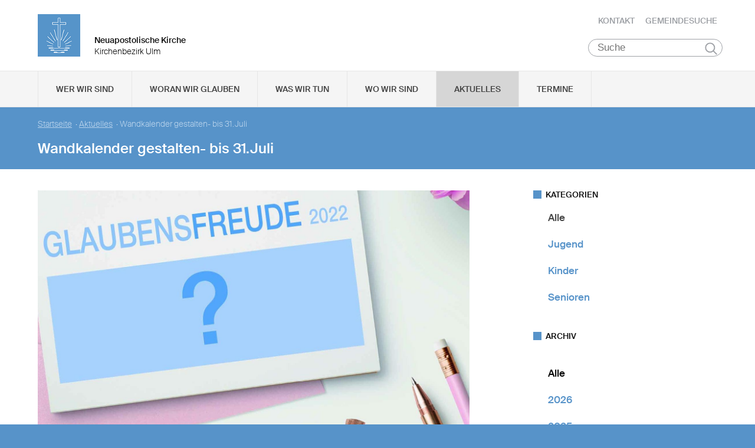

--- FILE ---
content_type: text/html; charset=UTF-8
request_url: https://www.nak-ulm.de/db/233138/Aktuelles/Wandkalender-gestalten-bis-31.Juli
body_size: 66939
content:
<!DOCTYPE html>

<html lang="de">
<head>

        <meta charset="utf-8">
        <meta http-equiv="Accept-CH" content="DPR, Width, Viewport-Width, Downlink">

        <title>Wandkalender gestalten- bis 31.Juli - Neuapostolische Kirche Kirchenbezirk Ulm </title>
        <meta name="description" content="Noch bis 31.Juli können Motive und Beiträge für den Wandkalender 2022 eingesandt werden.

">
        <meta name="author" content="Neuapostolische Kirche im Kirchenbezirk Ulm">
         <meta name="viewport" content="width=device-width, minimum-scale=1.0, initial-scale=1.0, user-scalable=yes">
        <link rel="icon" type="image/x-icon" href="/static/themes/nak_sued/fav/favicon.icon" />
        <link rel="shortcut icon" href="/static/themes/nak_sued/fav/favicon.ico" />
        
        <link rel="icon" type="image/png" href="/static/themes/nak_sued/fav/favicon-192x192.png" sizes="192x192" />
        <link rel="icon" type="image/png" href="/static/themes/nak_sued/fav/favicon-160x160.png" sizes="160x160" />
        <link rel="icon" type="image/png" href="/static/themes/nak_sued/fav/favicon-96x96.png" sizes="96x96" />
        <link rel="icon" type="image/png" href="/static/themes/nak_sued/fav/favicon-16x16.png" sizes="16x16" />
        <link rel="icon" type="image/png" href="/static/themes/nak_sued/fav/favicon-32x32.png" sizes="32x32" />
        <meta name="msapplication-TileColor" content="#5a99cf" />
        <meta name="msapplication-TileImage" content="/static/themes/nak_sued/fav/mstile-144x144.png" />
        <meta name="msapplication-config" content="/static/themes/nak_sued/fav/browserconfig.xml" />
        <link rel="canonical" href="https://www.nak-ulm.de/db/233138/Aktuelles/Wandkalender-gestalten-bis-31.Juli" />


        
           
        <meta property="og:title" content="Wandkalender gestalten- bis 31.Juli" />
        <meta property="og:url" content="https://www.nak-ulm.de/db/233138/Aktuelles/Wandkalender-gestalten-bis-31.Juli" />
        <meta property="og:locale" content="de_DE" />
        <meta property="og:image" content="https://www.nak-ulm.de/api/media/506297/process?center=200%3A242&crop=max&height=600&token=dfbaf08f7402f71b0f87488c40967440%3A1801172997%3A4323514&width=1200&zoom=1.45" />
        <meta property="og:description" content="Noch bis 31.Juli können Motive und Beiträge für den Wandkalender 2022 eingesandt werden. 

 
" /> 
        <meta property="og:sitename" content="Neuapostolische Kirche im Bezirk Ulm" /> 
    
        
            <meta property="og:type" content="article" /> 
        
    
        <meta name="viewport" content="width=device-width, initial-scale=1, maximum-scale=10, user-scalable=yes">
        <link rel="stylesheet" type="text/css" href="/static/themes/nak_sued/bower_components/slick-carousel/slick/slick.css"/>
        <link rel="stylesheet" href="/static/themes/nak_sued/stylesheets/unsemantic-grid-responsive-tablet.css" />        
     
   
        <link rel="stylesheet" href="/static/themes/nak_sued/_theme_elements_75.css?cache=1711445153" />
        <link rel="stylesheet" href="/static/themes/nak_sued/styles/unsemantic.css?2016103101" />
        <link rel="stylesheet" href="/static/themes/nak_sued/styles/style.css?2018022201" />
        <link rel="stylesheet" href="/static/themes/nak_sued/styles/print.css?2016103101" />
        <link rel="stylesheet" href="/static/themes/nak_sued/bower_components/jsonlylightbox/css/lightbox.min.css">
        <link rel="stylesheet" href="/static/themes/nak_sued/styles/lightbox.css?2016110801">  
    
        
    
            <script defer src="/static/themes/nak_sued/bower_components/webcomponentsjs/webcomponents-lite.js"></script>
            <link rel="import" href="/static/themes/nak_sued/bower_components/flip-countdown/flip-countdown.html">
    
       
    <link rel="import" href="/static/themes/nak_sued/bower_components/google-map/google-map.html">
    <link rel="import" href="/static/themes/nak_sued/bower_components/google-map/google-map-marker.html">
    <link rel="import" href="/static/themes/nak_sued/bower_components/google-map/google-map-poly.html">
    <link rel="import" href="/static/themes/nak_sued/bower_components/google-map/google-map-directions.html">

        
      
    
    
         




        <script src="/static/themes/nak_sued/javascript/audio.min.js"></script>
  		<script type="text/javascript">
            
            <!-- 
                
                audiojs.events.ready(function() {
                    var as = audiojs.createAll();
                });
  		    
            -->
        
        </script>    

</head>
<body data-buuild-kind="" data-buuild-plugin-zone="true" data-buuild-plugin="Designer" data-buuild-pageload="/admin/75/page/233138/6/pageload">
        
<div class="container">
    <script>    
    function toggle_button(id) {
       var e = document.getElementById(id);
       var index; 
       var x = document.getElementsByClassName("open");
       for (index = 0; index < x.length; ++index) {
           if (x[index] != e){
              menuCleaner(x[index]);
           }
       }
       var y = document.getElementsByClassName("toggle");
       for (index = 0; index < y.length; ++index) {
           mobileMenuCleaner(y[index]);
       }
       e.classList.toggle('open');       
    }
</script>

<div class="wrapper-header grid-container .print-grid-100">
       <header class="grid-100 tablet-grid-100 mobile-grid-100 .print-grid-100">
            
           
           <div id="logo" class="grid-50 tablet-grid-50 mobile-grid-100">
                
               
               <a href="/" title="Zur Startseite">
               
              
                <img id="picture_mark" src="/static/themes/nak_sued/images/nak-logo.png" alt="NAK Bildmarke"/>  
              
               </a>
               
               <h1 class="headline">Neuapostolische Kirche</h1>
               <h2 class="sub-headline">Kirchenbezirk Ulm</h2>
                            
            </div>

           <div id="top-nav" class="hide-on-print">
             <ul>
              
               
              
              
    	        <li class="nav"><a href="/kontakt" >Kontakt</a></li>
              
    	        <li class="nav"><a href="/gemeindesuche" >Gemeindesuche</a></li>
              
     
              
                 
                 
            </ul>
                                
              <button class="hamburger" onclick="toggle_button('mobile_menu')" aria-label="Haputmenü">
                <span></span>
                <span></span>
                <span></span>
              </button> 
          
           </div>
           
         <div class="hide-on-print" role="search">
<form class="search " action="/suche">
    <input type="search" name="query" placeholder="Suche" aria-label="Suche"/>
    <button type="submit">Suchen</button>
</form>
</div>

       </header>

</div>
<script type="text/javascript">
    

   function toggleClass(ele, class1) {
      var classes = ele.className;
      var regex = new RegExp('\\b' + class1 + '\\b');
      var hasOne = classes.match(regex);
      class1 = class1.replace(/\s+/g, '');
      if (hasOne)
        ele.className = classes.replace(regex, '');
      else
        ele.className = classes + ' ' + class1;
    }
       
    function removeClass(ele, class1) {
        var classes = ele.className;
        var regex = new RegExp('\\b' + class1 + '\\b');
        class1 = class1.replace(/\s+/g, '');
        ele.className = classes.replace(regex, '');
    }
    
   function closeAllMenus(){
       var currentOpenSubMenus = document.getElementsByClassName("open");
        for (index = 0; index < currentOpenSubMenus.length; ++index) {
              menuCleaner(currentOpenSubMenus[index]);
      }
   }
    
   function menuCleaner(arrayElement){        
           removeClass(arrayElement,"open");
           removeClass(arrayElement, "active_sub");
    }
        
    function toggle_ul(Id) {
       
       var  mainMenuItemId = "main_" + Id;
        
       var subMenuDiv = document.getElementById(Id);
       var mainMenuLi = document.getElementById(mainMenuItemId);       
       
       var index; 
       var currentOpenSubMenus = document.getElementsByClassName("open");
       for (index = 0; index < currentOpenSubMenus.length; ++index) {
           if (currentOpenSubMenus[index] != subMenuDiv){
              menuCleaner(currentOpenSubMenus[index]);
           }
       }
       var currentActiveItem = document.getElementsByClassName("active_sub");
       for (index = 0; index < currentActiveItem.length; ++index) {
           if (currentActiveItem[index] != mainMenuLi){
              menuCleaner(currentActiveItem[index]);
           }
       }
       toggleClass(subMenuDiv,'open');  
       toggleClass(mainMenuLi,'active_sub');         
    }

    function mobileMenuCleaner(arrayElement){        
           removeClass(arrayElement,"toggle");
    }
    
    function toggle_mobile(mid) {
       var subMenuUl = document.getElementById(mid);
       var index; 
       var currentOpenSubMenus = document.getElementsByClassName("toggle");
       for (index = 0; index < currentOpenSubMenus.length; ++index) {
           if (currentOpenSubMenus[index] != subMenuUl){
              mobileMenuCleaner(currentOpenSubMenus[index]);
           }
       }
       toggleClass(subMenuUl,"toggle");
    }
       
       
 
</script>




<!--<div id="mobile_menu" class="hide-on-desktop hide-on-tablet">-->
<div id="mobile_menu" class="hide-on-print">
 <div class="grid-container menu_wrapper">
  <nav class="grid-100 tablet-grid-100 mobile-grid-100">
   <ul>
       
       <li>
           <div class="hide-on-print" role="search">
<form class="search " action="/suche">
    <input type="search" name="query" placeholder="Suche" aria-label="Suche"/>
    <button type="submit">Suchen</button>
</form>
</div>
       </li>
        
        
	
                
                    <li class="inactive">
                        <a href="#" onclick="toggle_mobile('mobile_25361');">Wer wir sind</a>
                    </li>
                

                <li class="sub_mobile">                    
                    <div class="mobile_submenu">
                        <div class="submenu_wrapper grid-container">
                            <ul class="grid-75 tablet-grid-100 mobil-grid-100" id="mobile_25361">           
                                                                
                                           
                                        <li>                      
                                            <a href="/selbstverstaendnis_und_auftrag">Selbstverständnis und Auftrag</a>                   
                                        </li>
                                    
                                                                
                                           
                                        <li>                      
                                            <a href="/vision_und_mission">Vision und Mission</a>                   
                                        </li>
                                    
                                                                
                                           
                                        <li>                      
                                            <a href="/finanzierung">Finanzierung</a>                   
                                        </li>
                                    
                                                                
                                           
                                        <li>                      
                                            <a href="/geschichte">Geschichte</a>                   
                                        </li>
                                    
                                                                
                                           
                                        <li>                      
                                            <a href="/der_kirchenbezirk">Der Kirchenbezirk Ulm</a>                   
                                        </li>
                                    
                                
                            </ul>
                        </div>
                    </div>     
                </li>          

         
	
                
                    <li class="inactive">
                        <a href="#" onclick="toggle_mobile('mobile_25362');">Woran wir glauben</a>
                    </li>
                

                <li class="sub_mobile">                    
                    <div class="mobile_submenu">
                        <div class="submenu_wrapper grid-container">
                            <ul class="grid-75 tablet-grid-100 mobil-grid-100" id="mobile_25362">           
                                                                
                                           
                                        <li>                      
                                            <a href="/woran_wir_glauben/der_dreieinige_gott">Der dreieinige Gott</a>                   
                                        </li>
                                    
                                                                
                                           
                                        <li>                      
                                            <a href="/woran_wir_glauben/kirche_jesu_christi">Kirche Jesu Christi</a>                   
                                        </li>
                                    
                                                                
                                           
                                        <li>                      
                                            <a href="/woran_wir_glauben/evangelium_jesu_christi">Evangelium Jesu Christi</a>                   
                                        </li>
                                    
                                                                
                                           
                                        <li>                      
                                            <a href="/woran_wir_glauben/suendenvergebung">Sündenvergebung</a>                   
                                        </li>
                                    
                                                                
                                           
                                        <li>                      
                                            <a href="/woran_wir_glauben/sakramente">Sakramente</a>                   
                                        </li>
                                    
                                                                
                                           
                                        <li>                      
                                            <a href="/wiederkunft_christi">Wiederkunft Christi</a>                   
                                        </li>
                                    
                                                                
                                           
                                        <li>                      
                                            <a href="/woran_wir_glauben/wirken_der_apostel">Wirken der Apostel</a>                   
                                        </li>
                                    
                                                                
                                           
                                        <li>                      
                                            <a href="/woran_wir_glauben/gottes_nahesein">Gottes Nahesein</a>                   
                                        </li>
                                    
                                                                
                                           
                                        <li>                      
                                            <a href="/woran_wir_glauben/gottes_gebote">Gottes Gebote</a>                   
                                        </li>
                                    
                                                                
                                           
                                        <li>                      
                                            <a href="/woran_wir_glauben/leben-nach-dem-tod">Leben nach dem Tod</a>                   
                                        </li>
                                    
                                                                
                                           
                                        <li>                      
                                            <a href="/woran_wir_glauben/heilige_schrift">Heilige Schrift</a>                   
                                        </li>
                                    
                                                                
                                           
                                        <li>                      
                                            <a href="/woran_wir_glauben/glaubensbekenntnis">Glaubensbekenntnis</a>                   
                                        </li>
                                    
                                                                
                                           
                                        <li>                      
                                            <a href="/katechismus">Katechismus</a>                   
                                        </li>
                                    
                                                                
                                           
                                        <li>                      
                                            <a href="/woran_wir_glauben/kirchliche_feiertage">Kirchliche Feiertage</a>                   
                                        </li>
                                    
                                
                            </ul>
                        </div>
                    </div>     
                </li>          

         
	
                
                    <li class="inactive">
                        <a href="#" onclick="toggle_mobile('mobile_25363');">Was wir tun</a>
                    </li>
                

                <li class="sub_mobile">                    
                    <div class="mobile_submenu">
                        <div class="submenu_wrapper grid-container">
                            <ul class="grid-75 tablet-grid-100 mobil-grid-100" id="mobile_25363">           
                                                                
                                    
                                        <li>
                                            <h3>Seelsorge</h3>
                                            <ul>                                                                                         
                                                               
                                                    <li>                      
                                                        <a href="/was-wir-tun/seelsorge/gottesdienst">Gottesdienst</a>                    
                                                    </li>
                                                               
                                                    <li>                      
                                                        <a href="/was-wir-tun/seelsorge/individuelle-seelsorge">Individuelle Seelsorge</a>                    
                                                    </li>
                                                               
                                                    <li>                      
                                                        <a href="/was-wir-tun/seelsorge/segenshandlung">Segenshandlung</a>                    
                                                    </li>
                                                               
                                                    <li>                      
                                                        <a href="/was-wir-tun/seelsorge/trauerfeier">Trauerfeier</a>                    
                                                    </li>
                                                               
                                                    <li>                      
                                                        <a href="/was-wir-tun/seelsorge/unterricht">Unterricht</a>                    
                                                    </li>
                                                
                                            </ul>
                                        </li>
                                    
                                                                
                                    
                                        <li>
                                            <h3>Gemeinschaft</h3>
                                            <ul>                                                                                         
                                                               
                                                    <li>                      
                                                        <a href="/was-wir-tun/gemeinschaft/gemeinde">Gemeinde</a>                    
                                                    </li>
                                                               
                                                    <li>                      
                                                        <a href="/was-wir-tun/gemeinschaft/kinder">Kinder</a>                    
                                                    </li>
                                                               
                                                    <li>                      
                                                        <a href="/was-wir-tun/gemeinschaft/jugendliche">Jugendliche</a>                    
                                                    </li>
                                                               
                                                    <li>                      
                                                        <a href="/was-wir-tun/gemeinschaft/senioren">Senioren</a>                    
                                                    </li>
                                                
                                            </ul>
                                        </li>
                                    
                                                                
                                    
                                        <li>
                                            <h3>Im Kirchenbezirk Ulm</h3>
                                            <ul>                                                                                         
                                                               
                                                    <li>                      
                                                        <a href="/was-wir-tun/im_kirchenbezirk/jugend">Jugend im Kirchenbezirk</a>                    
                                                    </li>
                                                               
                                                    <li>                      
                                                        <a href="/was-wir-tun/im_kirchenbezirk/kinder">Kinder im Kirchenbezirk</a>                    
                                                    </li>
                                                               
                                                    <li>                      
                                                        <a href="/was-wir-tun/im_kirchenbezirk/musik">Musik im Kirchenbezirk</a>                    
                                                    </li>
                                                               
                                                    <li>                      
                                                        <a href="/was-wir-tun/im_kirchenbezirk/senioren">Senioren im Kirchenbezirk</a>                    
                                                    </li>
                                                               
                                                    <li>                      
                                                        <a href="/was-wir-tun/im_kirchenbezirk/krankenhaeuser">Seelsorge in Krankenhäusern und Reha-Einrichtungen</a>                    
                                                    </li>
                                                
                                            </ul>
                                        </li>
                                    
                                
                            </ul>
                        </div>
                    </div>     
                </li>          

         
	
                  
                    <li class="inactive">
                        <a href="/unsere_gemeinden">Wo wir sind</a>
                    </li> 
                

                <li class="sub_mobile">                    
                    <div class="mobile_submenu">
                        <div class="submenu_wrapper grid-container">
                            <ul class="grid-75 tablet-grid-100 mobil-grid-100" id="mobile_25366">           
                                
                            </ul>
                        </div>
                    </div>     
                </li>          

         
	
                  
                    <li class="active">
                        <a href="/aktuelles">Aktuelles</a>
                    </li> 
                

                <li class="sub_mobile">                    
                    <div class="mobile_submenu">
                        <div class="submenu_wrapper grid-container">
                            <ul class="grid-75 tablet-grid-100 mobil-grid-100" id="mobile_25380">           
                                
                            </ul>
                        </div>
                    </div>     
                </li>          

         
	
                  
                    <li class="inactive">
                        <a href="/termine">Termine</a>
                    </li> 
                

                <li class="sub_mobile">                    
                    <div class="mobile_submenu">
                        <div class="submenu_wrapper grid-container">
                            <ul class="grid-75 tablet-grid-100 mobil-grid-100" id="mobile_25381">           
                                
                            </ul>
                        </div>
                    </div>     
                </li>          

        
       
   </ul>  
  </nav>
 </div>    
</div>


<!--<div id="menu" class="hide-on-mobile hide-on-print">-->
<div id="menu" class="hide-on-print">
 <div class="grid-container">
  <nav class="grid-100 tablet-grid-100 mobile-grid-100">
   <ul>    
   
                  
        
    
      
                
                    <li id="main_desktop_1640657" class="inactive">
                        <a href="#" onclick="toggle_ul('desktop_1640657');">Wer wir sind</a>
                    </li>
                

        
    
      
                
                    <li id="main_desktop_1640658" class="inactive">
                        <a href="#" onclick="toggle_ul('desktop_1640658');">Woran wir glauben</a>
                    </li>
                

        
    
      
                
                    <li id="main_desktop_1640659" class="inactive">
                        <a href="#" onclick="toggle_ul('desktop_1640659');">Was wir tun</a>
                    </li>
                

        
    
      
                  
                    <li id="main_desktop_1640662" class="inactive">
                        <a href="/unsere_gemeinden">Wo wir sind</a>
                    </li>
                

        
    
      
                  
                    <li id="main_desktop_1640676" class="active">
                        <a href="/aktuelles">Aktuelles</a>
                    </li>
                

        
    
      
                  
                    <li id="main_desktop_1640677" class="inactive">
                        <a href="/termine">Termine</a>
                    </li>
                

        
   </ul>   
  </nav>       
 </div>    
</div>


<div id="submenu" class="hide-on-mobile hide-on-print">
 <div class="submenu_wrapper grid-container">
        
    
     
                <div class="grid-parent" id="desktop_1640657">
                    <ul>
                          
                        
      
                              
                                <li class="grid-20 tablet-grid-33 mobile-grid-100 item_single">                      
                                    <a href="/selbstverstaendnis_und_auftrag">Selbstverständnis und Auftrag</a>                    
                                </li>
                                   
                        
      
                              
                                <li class="grid-20 tablet-grid-33 mobile-grid-100 item_single">                      
                                    <a href="/vision_und_mission">Vision und Mission</a>                    
                                </li>
                                   
                        
      
                              
                                <li class="grid-20 tablet-grid-33 mobile-grid-100 item_single">                      
                                    <a href="/finanzierung">Finanzierung</a>                    
                                </li>
                                   
                        
      
                              
                                <li class="grid-20 tablet-grid-33 mobile-grid-100 item_single">                      
                                    <a href="/geschichte">Geschichte</a>                    
                                </li>
                                   
                        
      
                              
                                <li class="grid-20 tablet-grid-33 mobile-grid-100 item_single">                      
                                    <a href="/der_kirchenbezirk">Der Kirchenbezirk Ulm</a>                    
                                </li>
                                   
                         

                        <li class="closebutton">
                            <div class="grid-100 tablet-grid-100 hide-on-mobile button_close">
                            
    <button onclick="closeAllMenus()" type="button" class="submenu_close_button hide-on-print">
        schließen
    </button>

        
                            </div>
                        </li>
                    </ul> 
                </div>  
        
                <div class="grid-parent" id="desktop_1640658">
                    <ul>
                          
                        
      
                              
                                <li class="grid-20 tablet-grid-33 mobile-grid-100 item_single">                      
                                    <a href="/woran_wir_glauben/der_dreieinige_gott">Der dreieinige Gott</a>                    
                                </li>
                                   
                        
      
                              
                                <li class="grid-20 tablet-grid-33 mobile-grid-100 item_single">                      
                                    <a href="/woran_wir_glauben/kirche_jesu_christi">Kirche Jesu Christi</a>                    
                                </li>
                                   
                        
      
                              
                                <li class="grid-20 tablet-grid-33 mobile-grid-100 item_single">                      
                                    <a href="/woran_wir_glauben/evangelium_jesu_christi">Evangelium Jesu Christi</a>                    
                                </li>
                                   
                        
      
                              
                                <li class="grid-20 tablet-grid-33 mobile-grid-100 item_single">                      
                                    <a href="/woran_wir_glauben/suendenvergebung">Sündenvergebung</a>                    
                                </li>
                                   
                        
      
                              
                                <li class="grid-20 tablet-grid-33 mobile-grid-100 item_single">                      
                                    <a href="/woran_wir_glauben/sakramente">Sakramente</a>                    
                                </li>
                                   
                        
      
                              
                                <li class="grid-20 tablet-grid-33 mobile-grid-100 item_single">                      
                                    <a href="/wiederkunft_christi">Wiederkunft Christi</a>                    
                                </li>
                                   
                        
      
                              
                                <li class="grid-20 tablet-grid-33 mobile-grid-100 item_single">                      
                                    <a href="/woran_wir_glauben/wirken_der_apostel">Wirken der Apostel</a>                    
                                </li>
                                   
                        
      
                              
                                <li class="grid-20 tablet-grid-33 mobile-grid-100 item_single">                      
                                    <a href="/woran_wir_glauben/gottes_nahesein">Gottes Nahesein</a>                    
                                </li>
                                   
                        
      
                              
                                <li class="grid-20 tablet-grid-33 mobile-grid-100 item_single">                      
                                    <a href="/woran_wir_glauben/gottes_gebote">Gottes Gebote</a>                    
                                </li>
                                   
                        
      
                              
                                <li class="grid-20 tablet-grid-33 mobile-grid-100 item_single">                      
                                    <a href="/woran_wir_glauben/leben-nach-dem-tod">Leben nach dem Tod</a>                    
                                </li>
                                   
                        
      
                              
                                <li class="grid-20 tablet-grid-33 mobile-grid-100 item_single">                      
                                    <a href="/woran_wir_glauben/heilige_schrift">Heilige Schrift</a>                    
                                </li>
                                   
                        
      
                              
                                <li class="grid-20 tablet-grid-33 mobile-grid-100 item_single">                      
                                    <a href="/woran_wir_glauben/glaubensbekenntnis">Glaubensbekenntnis</a>                    
                                </li>
                                   
                        
      
                              
                                <li class="grid-20 tablet-grid-33 mobile-grid-100 item_single">                      
                                    <a href="/katechismus">Katechismus</a>                    
                                </li>
                                   
                        
      
                              
                                <li class="grid-20 tablet-grid-33 mobile-grid-100 item_single">                      
                                    <a href="/woran_wir_glauben/kirchliche_feiertage">Kirchliche Feiertage</a>                    
                                </li>
                                   
                         

                        <li class="closebutton">
                            <div class="grid-100 tablet-grid-100 hide-on-mobile button_close">
                            
    <button onclick="closeAllMenus()" type="button" class="submenu_close_button hide-on-print">
        schließen
    </button>

        
                            </div>
                        </li>
                    </ul> 
                </div>  
        
                <div class="grid-parent" id="desktop_1640659">
                    <ul>
                          
                        
      
                            
                                <li class="grid-20 tablet-grid-33 mobile-grid-100 item_grouped" >
                                    <h3>Seelsorge</h3>
                                    <ul>
                                                       
                                            <li>                      
                                                <a href="/was-wir-tun/seelsorge/gottesdienst">Gottesdienst</a>                    
                                            </li>
                                                       
                                            <li>                      
                                                <a href="/was-wir-tun/seelsorge/individuelle-seelsorge">Individuelle Seelsorge</a>                    
                                            </li>
                                                       
                                            <li>                      
                                                <a href="/was-wir-tun/seelsorge/segenshandlung">Segenshandlung</a>                    
                                            </li>
                                                       
                                            <li>                      
                                                <a href="/was-wir-tun/seelsorge/trauerfeier">Trauerfeier</a>                    
                                            </li>
                                                       
                                            <li>                      
                                                <a href="/was-wir-tun/seelsorge/unterricht">Unterricht</a>                    
                                            </li>
                                        
                                    </ul>
                                </li>
                                   
                        
      
                            
                                <li class="grid-20 tablet-grid-33 mobile-grid-100 item_grouped" >
                                    <h3>Gemeinschaft</h3>
                                    <ul>
                                                       
                                            <li>                      
                                                <a href="/was-wir-tun/gemeinschaft/gemeinde">Gemeinde</a>                    
                                            </li>
                                                       
                                            <li>                      
                                                <a href="/was-wir-tun/gemeinschaft/kinder">Kinder</a>                    
                                            </li>
                                                       
                                            <li>                      
                                                <a href="/was-wir-tun/gemeinschaft/jugendliche">Jugendliche</a>                    
                                            </li>
                                                       
                                            <li>                      
                                                <a href="/was-wir-tun/gemeinschaft/senioren">Senioren</a>                    
                                            </li>
                                        
                                    </ul>
                                </li>
                                   
                        
      
                            
                                <li class="grid-20 tablet-grid-33 mobile-grid-100 item_grouped" >
                                    <h3>Im Kirchenbezirk Ulm</h3>
                                    <ul>
                                                       
                                            <li>                      
                                                <a href="/was-wir-tun/im_kirchenbezirk/jugend">Jugend im Kirchenbezirk</a>                    
                                            </li>
                                                       
                                            <li>                      
                                                <a href="/was-wir-tun/im_kirchenbezirk/kinder">Kinder im Kirchenbezirk</a>                    
                                            </li>
                                                       
                                            <li>                      
                                                <a href="/was-wir-tun/im_kirchenbezirk/musik">Musik im Kirchenbezirk</a>                    
                                            </li>
                                                       
                                            <li>                      
                                                <a href="/was-wir-tun/im_kirchenbezirk/senioren">Senioren im Kirchenbezirk</a>                    
                                            </li>
                                                       
                                            <li>                      
                                                <a href="/was-wir-tun/im_kirchenbezirk/krankenhaeuser">Seelsorge in Krankenhäusern und Reha-Einrichtungen</a>                    
                                            </li>
                                        
                                    </ul>
                                </li>
                                   
                         

                        <li class="closebutton">
                            <div class="grid-100 tablet-grid-100 hide-on-mobile button_close">
                            
    <button onclick="closeAllMenus()" type="button" class="submenu_close_button hide-on-print">
        schließen
    </button>

        
                            </div>
                        </li>
                    </ul> 
                </div>  
        
                <div class="grid-parent" id="desktop_1640662">
                    <ul>
                          
                         

                        <li class="closebutton">
                            <div class="grid-100 tablet-grid-100 hide-on-mobile button_close">
                            
    <button onclick="closeAllMenus()" type="button" class="submenu_close_button hide-on-print">
        schließen
    </button>

        
                            </div>
                        </li>
                    </ul> 
                </div>  
        
                <div class="grid-parent" id="desktop_1640676">
                    <ul>
                          
                         

                        <li class="closebutton">
                            <div class="grid-100 tablet-grid-100 hide-on-mobile button_close">
                            
    <button onclick="closeAllMenus()" type="button" class="submenu_close_button hide-on-print">
        schließen
    </button>

        
                            </div>
                        </li>
                    </ul> 
                </div>  
        
                <div class="grid-parent" id="desktop_1640677">
                    <ul>
                          
                         

                        <li class="closebutton">
                            <div class="grid-100 tablet-grid-100 hide-on-mobile button_close">
                            
    <button onclick="closeAllMenus()" type="button" class="submenu_close_button hide-on-print">
        schließen
    </button>

        
                            </div>
                        </li>
                    </ul> 
                </div>  
        
        
 </div>
</div>

<!-- Hauptinhalte C --> 

<div data-buuild-dropzone="sidecontent" data-buuild-zone="content" class="minh">
	<div class="wrapper-teaser .print-grid-100">
    <div class="grid-container .print-grid-100">
        <div class="wrapper-teaser-inner .print-grid-100">
            
    
        
    
    <ul class="breadcrumbs hide-on-print">
        
            
            <li><a href="/">Startseite</a>&nbsp; · </li> 
        
        
            <li><a href="/aktuelles">Aktuelles</a>&nbsp; · </li>
        
        <li><strong>Wandkalender gestalten- bis 31.Juli</strong></li>
    </ul>
    <h2>Wandkalender gestalten- bis 31.Juli</h2>

            
        </div>
    </div>
</div>

</div>
  
  
  
<div class="minh grid-container">
  
  <div data-buuild-dropzone="firstcolumn" class="grid-65 tablet-grid-65  print-grid-100 suffix-5 first_column">
    <!-- Hauptinhalte A --> 
<div data-buuild-dropzone="maincontent" data-buuild-zone="content" class="minh">
	


<div class="popup-list">

    
     
    



















    

                
            <a class="magnific" download-link="/api/media/506297/process?attachment=true&crop=fixwidth&height=1500&token=d74a929019e5d3696c23bb77cd2d8de1%3A1801116459%3A7428241&width=1500" href="/api/media/506297/process?crop=fixwidth&height=1500&token=8f8f105ab79b8f3457d8b2c3d4b5b919%3A1801116459%3A1714013&upscale=0&width=1500" title="">
                

    <img   src="/api/media/506297/process?center=200%3A242&amp;crop=max&amp;format=3%3A2&amp;height=1000&amp;token=7c43a32c6b58d13c53049240af9ca9b7%3A1801116459%3A883196&amp;width=1500&amp;zoom=1.45" alt="nak-sued" title=""/>


            </a>
        

    







<div class="newsarticle">
   
    <div class="release_date"><span class="date">18.07.2021</span>
        <span class="categories">
    
    
    
        
    
    
</span>
    </div> 
      
        
    <div class="size intro">        
        <p>Noch bis 31.Juli können Motive und Beiträge für den Wandkalender 2022 eingesandt werden.

</p>
    </div>
   

 
        
    <div class="size ">        
        <p>Bereits Mitte April startete der Aufruf zur Mitgestaltung &nbsp;am Wandkalender 2022. Was es dabei zu beachten gibt<a href="https://www.nak-ulm.de/db/224609/Aktuelles/Wandkalender-mitgestalten">, lesen Sie hier.</a>&nbsp;</p>

<p>&nbsp;</p>

<p>&nbsp;</p>

    </div>
   

   
    
      
</div>


</div>

</div>
  
  
  
&nbsp;
  </div>
  
  
  <div data-buuild-dropzone="secondcolumn" class="grid-30 tablet-grid-30  print-grid-100  second_column">
    <!-- Hauptinhalte B --> 

<div data-buuild-dropzone="extracontent" data-buuild-zone="content" class="minh">
	



  
    
        
 



 



  
    
        
 



 

 



    










 

    

        

        

            <!-- Cached 5ef029bbff7719bbcc693de4735d48694769440033554bae54d4740bc36f6a9cb7dd6f2v2 -->
            
                

    <div class="widget_wrapper">


        <div class="minh widget hide-on-mobile hide-on-print">
            <h5 class="caption">Kategorien</h5>


            <div  class="block">
                <ul class="list">
                    <li class="vert"><span><a class="black"  href="/aktuelles">Alle</a></span></li> 
                    
                    
                    
                    
                        
                    
                        
                    
                        
                    
                        
                    
                        
                    
                        
                    
                        
                    
                        
                    
                        
                    
                        
                    
                        
                            
                    
                                <li class="vert "><a href="/aktuelles?category=2D68C806-21C9-11E6-9A86-E145EF146B76">Jugend</a></li>
                    
                            
                        
                    
                        
                            
                    
                                <li class="vert "><a href="/aktuelles?category=2D659A50-21C9-11E6-9A86-E145EF146B76">Kinder</a></li>
                    
                            
                        
                    
                        
                    
                        
                    
                        
                    
                        
                    
                        
                    
                        
                    
                        
                    
                        
                    
                        
                    
                        
                    
                        
                            
                    
                                <li class="vert "><a href="/aktuelles?category=2D6F3D12-21C9-11E6-9A86-E145EF146B76">Senioren</a></li>
                    
                            
                        
                    
                        
                    
                        
                    
                        
                    
                        
                      
                </ul>
            </div>
        </div>

    
</div>


            

        

    






 



  
    
        
 



  
    
        
 



 

 



    









 

    

        

        

            <!-- Cached cca5bf3b35111402b7d9f6461604f287033554bae54d4740bc36f6a9cb7dd6f2 -->
            
                

    <div class="widget_wrapper">


        

        
        

        <div class="minh widget hide-on-mobile hide-on-print">
    
            <h5 class="caption">Archiv</h5>

  
  	        <div class="block">
    	        <ul class="list">
                    <li class="vert">
                
                    
                
                    <li class="vert black"><a href="/aktuelles">Alle</a></li>

          		    
  					      
    				
                            
                
                            <!-- 0 --> 
                
                            
    						    
                                    
                                        <li class="vert "><a href="/aktuelles?from=1767222000&amp;to=1798757999">2026</a></li>
                                    
                                
   
                              
    				
                            
                
                            <!-- 0 --> 
                
                            
    						    
                                    
                                        <li class="vert "><a href="/aktuelles?to=1767221999&amp;from=1735686000">2025</a></li>
                                    
                                
   
                              
    				
                            
                
                            <!-- 0 --> 
                
                            
    						    
                                    
                                        <li class="vert "><a href="/aktuelles?from=1704063600&amp;to=1735685999">2024</a></li>
                                    
                                
   
                              
    				
                            
                
                            <!-- 0 --> 
                
                            
    						    
                                    
                                        <li class="vert "><a href="/aktuelles?from=1672527600&amp;to=1704063599">2023</a></li>
                                    
                                
   
                              
    				
                            
                
                            <!-- 0 --> 
                
                            
    						    
                                    
                                        <li class="vert "><a href="/aktuelles?from=1640991600&amp;to=1672527599">2022</a></li>
                                    
                                
   
                              
    				
                            
                
                            <!-- 0 --> 
                
                            
    						    
                                    
                                        <li class="vert "><a href="/aktuelles?from=1609455600&amp;to=1640991599">2021</a></li>
                                    
                                
   
                              
    				
                            
                
                            <!-- 0 --> 
                
                            
    						    
                                    
                                        <li class="vert "><a href="/aktuelles?to=1609455599&amp;from=1577833200">2020</a></li>
                                    
                                
   
                              
    				
                            
                
                            <!-- 0 --> 
                
                            
    						    
                                    
                                        <li class="vert "><a href="/aktuelles?from=1546297200&amp;to=1577833199">2019</a></li>
                                    
                                
   
                              
    				
                            
                
                            <!-- 0 --> 
                
                            
    						    
                                    
                                        <li class="vert "><a href="/aktuelles?to=1546297199&amp;from=1514761200">2018</a></li>
                                    
                                
   
                              
    				
                            
                
                            <!-- 0 --> 
                
                            
    						    
                                    
                                        <li class="vert "><a href="/aktuelles?from=1483225200&amp;to=1514761199">2017</a></li>
                                    
                                
   
                              
    				
                            
                
                            <!-- 0 --> 
                
                            
    						    
                                    
                                        <li class="vert "><a href="/aktuelles?from=1451602800&amp;to=1483225199">2016</a></li>
                                    
                                
   
                              
    				
                            
                
                            <!-- 0 --> 
                
                            
    						    
                                    
                                        <li class="vert "><a href="/aktuelles?from=1420066800&amp;to=1451602799">2015</a></li>
                                    
                                
   
                              
    				
                            
                
                            <!-- 0 --> 
                
                            
    						    
                                    
                                        <li class="vert "><a href="/aktuelles?to=1420066799&amp;from=1388530800">2014</a></li>
                                    
                                
   
                              
    				
                            
                
                            <!-- 0 --> 
                
                            
    						    
                                    
                                        <li class="vert "><a href="/aktuelles?from=1356994800&amp;to=1388530799">2013</a></li>
                                    
                                
   
                              
    				
                            
                
                            <!-- 0 --> 
                
                            
    						    
                                    
                                        <li class="vert "><a href="/aktuelles?to=1356994799&amp;from=1325372400">2012</a></li>
                                    
                                
   
                              
    				
                            
                
                            <!-- 0 --> 
                
                            
    						    
                                    
                                        <li class="vert "><a href="/aktuelles?from=1293836400&amp;to=1325372399">2011</a></li>
                                    
                                
   
                              
    				
                            
                
                            <!-- 0 --> 
                
                            
    						    
                                    
                                        <li class="vert "><a href="/aktuelles?from=1262300400&amp;to=1293836399">2010</a></li>
                                    
                                
   
                              
    				
                            
                
                            <!-- 0 --> 
                
                            
    						    
                                    
                                        <li class="vert "><a href="/aktuelles?from=1230764400&amp;to=1262300399">2009</a></li>
                                    
                                
   
                              
    				
                            
                
                            <!-- 0 --> 
                
                            
    						    
                                    
                                        <li class="vert "><a href="/aktuelles?from=1199142000&amp;to=1230764399">2008</a></li>
                                    
                                
   
                              
    				
                            
                
                            <!-- 0 --> 
                
                            
    						    
                                    
                                        <li class="vert "><a href="/aktuelles?to=1199141999&amp;from=1167606000">2007</a></li>
                                    
                                
   
                              
    				
                            
                
                            <!-- 0 --> 
                
                            
    						    
                                    
                                        <li class="vert "><a href="/aktuelles?to=1167605999&amp;from=1136070000">2006</a></li>
                                    
                                
   
                              
    				
                            
                
                            <!-- 0 --> 
                
                            
    						    
                                    
                                        <li class="vert "><a href="/aktuelles?from=1104534000&amp;to=1136069999">2005</a></li>
                                    
                                
   
                             
                        
                </ul>

    	        
 
            </div>
        </div>

    
</div>


            

        

    


<div class="widget_wrapper">


<div class="widget hide-on-print">
  <h5 class="caption">RSS-FEED</h5>

   
  <div class="block">
   <ul id="rss" class="list">  
      <li class="vert"><a href="/api/page/233138/latest/export/2DB624A2-21C9-11E6-9A86-E145EF146B76">RSS-Feed abonnieren</a></li>
   </ul>
  </div>
</div>


</div>

</div>
  
  
  
&nbsp;
  </div>
  
  <div class="clear"> </div>

</div>
  
<div class="wrapper_footer hide-on-print">
        <div class="wrapper_footer_inner grid-container">
            <footer class="grid-100 tablet-grid-100 mobile-grid-100">
                <div id="credits" class="grid-50 tablet-grid-50 mobile-grid-100">
                  
                   <span>&copy; 1999&#x202f;–&#x202f;2026 Neuapostolische Kirche –  Kirchenbezirk Ulm</span>
                  
                </div>    
               
                
                <div id="footer-nav" class="grid-50 tablet-grid-50 mobile-grid-100">
                  <ul>    
                    
                     
                    
    	              <li class="nav"><a href="/nak_sueddeutschland" target="_blank">NAK SÜDDEUTSCHLAND</a></li>
                    
    	              <li class="nav"><a href="/human-aktiv" target="_blank">human aktiv</a></li>
                    
    	              <li class="nav"><a href="/impressum" >Impressum</a></li>
                    
    	              <li class="nav"><a href="/datenschutz" >Datenschutz</a></li>
                         
                            
                  </ul>
                </div>                
            </footer>
        </div>
    </div>

</div>

<script src="/static/themes/nak_sued/bower_components/jsonlylightbox/js/lightbox.min.js" type="text/javascript"></script>
<script>var lightbox = new Lightbox();  lightbox.load();</script>
    

    
     
        <script src="/static/themes/nak_sued/bower_components/jquery/dist/jquery.min.js"></script>
        <script src="/static/themes/nak_sued/bower_components/magnific-popup/dist/jquery.magnific-popup.js"></script>
        <script src="/static/themes/nak_sued/bower_components/slick-carousel/slick/slick.min.js" ></script>

        <script>
            
        if ( $('.slick-slider') ) {
            $('.slick-slider').slick({  
                dots: true
            });
        }
            
        if( $('.popup-list') ) { 
        
            $('.popup-list').each(function() { // the containers for all your galleries
       
            $(this).magnificPopup({
             delegate: 'a.magnific:visible', // child items selector, by clicking on it popup will open: visible for slider! #5018
              type: 'image',
              gallery:{enabled:true},
              verticalFit: true, // Fits image in area vertically
              tError: '<a href="%url%">Das Bild</a> konnte nicht geladen werden.', // Error message            
              image: {
                  markup: '<div class="mfp-figure">'+
                    '<div class="mfp-close"></div>'+
                    '<div class="mfp-img"  style="background: #fff"></div>'+
                    '<div class="mfp-bottom-bar">'+
                      '<div class="mfp-title" style="font-size: 18px; font-weight: 400; padding: 8px 32px 8px 8px;"></div>'+
                      '<div class="mfp-counter"></div>'+
                    '</div>'+
                  '</div>', // Popup HTML markup. `.mfp-img` div will be replaced with img tag, `.mfp-close` by close button

                  cursor: 'mfp-zoom-out-cur', // Class that adds zoom cursor, will be added to body. Set to null to disable zoom out cursor.
              
                  titleSrc: function(item) {
                    return (item.el.attr('title') || "") + ' <a href="'+item.el.attr('download-link')+'">Download</a>';
                  }
               }                       
                });
            });
        }
        </script>  
        
    
</body>
</html>

